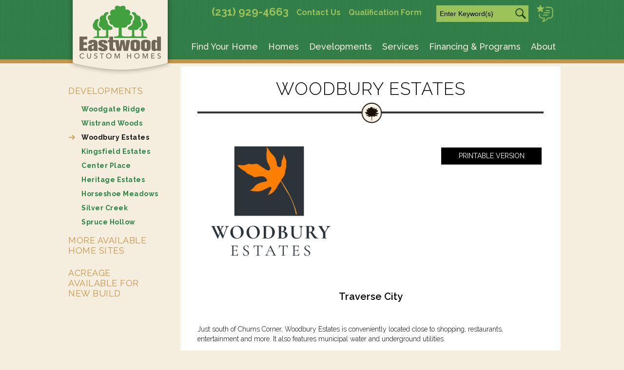

--- FILE ---
content_type: text/html; charset=UTF-8
request_url: https://www.eastwoodcustomhomes.com/developments/developments/woodbury-estates/woodbury-estates-lot-63.html
body_size: 6335
content:
<!DOCTYPE html>
<html>

<head>
	<base href="https://www.eastwoodcustomhomes.com/" />
	<meta http-equiv="Content-Type" content="text/html; charset=utf-8" />
	
	<title>Woodbury Estates Lot 63 : Eastwood Custom Homes</title>
	<meta name="description" content="" />
	<meta name="keywords" content="" />

	<!-- Mobile viewport -->
	<meta name="viewport" content="width=device-width, initial-scale=1.0, maximum-scale=1.0, user-scalable=no" />
	<link href='https://fonts.googleapis.com/css?family=Raleway:500,600,700,800,900,400,300' rel='stylesheet' type='text/css' />
	<link rel="shortcut icon" href="./favicon.ico" />
	<link rel="apple-touch-icon-precomposed" sizes="144x144" href="./apple-touch-icon-144x144-precomposed.png">
	<link rel="apple-touch-icon-precomposed" sizes="114x114" href="./apple-touch-icon-114x114-precomposed.png">
	<link rel="apple-touch-icon-precomposed" sizes="72x72" href="./apple-touch-icon-72x72-precomposed.png">
	<link rel="apple-touch-icon-precomposed" sizes="57x57" href="./apple-touch-icon-precomposed.png">
	<link rel="apple-touch-icon-precomposed" href="./apple-touch-icon-precomposed.png">
	<script src="https://maps.googleapis.com/maps/api/js?v=3&key=AIzaSyD5WqBtL-Oo0MPu5mVU_blBs8nkNlxaOHU"></script>
	<link rel="stylesheet" href="./assets/js/flexslider/flexslider.css" />
	<link rel="stylesheet" type="text/css" href="assets/css/styles.css?v=1689609264" media="all" >
	<link rel="stylesheet" href="./assets/css/lightbox.css" rel="stylesheet" />
	<link rel="stylesheet" href="./assets/css/unsemantic.css" />
		<script>
	function toggle(el){
			if(el.className == "menu-toggle"){
				el.className = "menu-toggle-active";
				document.getElementById("mobile-main-navigation").style.display = 'block';
				$("#mobile-main-navigation").removeClass('hidden');

			} else {
				el.className = "menu-toggle";
				document.getElementById("mobile-main-navigation").style.display = 'none';
				$("#mobile-main-navigation").addClass('hidden');
			}
		}
	</script>
	<script>




	var map;
	function initMap() {	
	  var mapOptions = {	    
	    mapTypeId: google.maps.MapTypeId.TERRAIN,
	    mapTypeControl:true
	  }
	  kmllayers = new Array();
	var map = new google.maps.Map(document.getElementById('dev-map-canvas'), mapOptions);
	kmllayers[0] = new google.maps.KmlLayer(kmlsets[0]);
	kmllayers[0].setMap(map);
	
	var noPoi = [
	{
	    featureType: "poi",
	    stylers: [
	      { visibility: "off" }
	    ]   
	  }
	];

	map.setOptions({styles: noPoi});


	var listener1 = google.maps.event.addListener(kmllayers[0], 'metadata_changed', function() {
		  // When it's drawn (metadata changed), clear listener, draw warningsLayer ...
		google.maps.event.addListener(kmllayers[0], 'click', function(kmlEvent) {
		    var text = kmlEvent.featureData.description;				  
		  	if(text !== undefined){
		  		window.open( './homes/home-detail.html?id=' + text,"_self");
		  	}
	    });

		google.maps.event.clearListeners(kmllayers[0], 'metadata_changed');
			for (i = 1; i <= kmlsets.length + 1; i++) {
			    kmllayers[i] = new google.maps.KmlLayer({
			    	url: kmlsets[i],
			    	pane: "floatPane",
	    			preserveViewport: true
			    });
			    kmllayers[i].setMap(map);

			    google.maps.event.addListener(kmllayers[i], 'click', function(kmlEvent) {
				    var text = kmlEvent.featureData.description;				  
				  	if(text !== undefined){
				  		window.open( './homes/home-detail.html?id=' + text,"_self");
				  	}
			    });



			}

		});

// Add placemarkers for lots
(function(googleMap, ajaxUrl) {
	if(!ajaxUrl || !googleMap) {
		return;
	}
	
	function addPlacemarker(marker) {
		var googleMarker = new google.maps.Marker({
			map: googleMap,
			position: new google.maps.LatLng(marker.lat, marker.lng),
			title: "Lot #" + marker.lot_num,
			icon: "https://www.eastwoodcustomhomes.com/assets/markers/numbers/" + marker.lot_num + ".png"
		});
		
		if(marker.lot_status == 1) {
			google.maps.event.addListener(googleMarker, "click", function() {
				window.open("./homes/home-detail.html?id=" + marker.node_id, "_self");
			});
		}
	}

	var xhr = new XMLHttpRequest();
	xhr.onreadystatechange = function() {
		if (this.readyState !== 4 || this.status !== 200 || !this.responseText) {
			return;
		}
		
		var contentType = this.getResponseHeader('content-type');
		if(!contentType.match(/^application\/json/i)) {
			console.log("Improper content type from placemarker response: " + contentType);
			return;
		}

		var placeMarkers = JSON.parse(this.responseText);
		for(var i = 0; i < placeMarkers.length; i++) {
			addPlacemarker(placeMarkers[i]);
		}
	};

	xhr.open("GET", ajaxUrl, true);
	xhr.send(null);		
}(map, window.hasOwnProperty("placemarkerUrl") ? placemarkerUrl : NULL));

		}





	google.maps.event.addDomListener(window, 'load', initMap);



    </script>

	
	<!--[if lt IE 9]>
	<script>
		var isOldInternetExplorer = true;
		var e = ("abbr,article,aside,audio,canvas,datalist,details,figure,footer,header,hgroup,mark,menu,meter,nav,output,progress,section,time,track,video").split(',');
		for(var i = 0, j = e.length; i < j; i++) document.createElement(e[i]);
	</script>
	<![endif]-->

	<!--
	<link href="./assets/css/main.css" rel="stylesheet" type="text/css" />
	<script src="./assets/js/script.js"></script>
	-->
	
	<script type="text/javascript">
		function throwName(sel) {
			alert( sel.value );
	}
	</script>

	<script src="./assets/js/ghost-click-normalizer.js?v=1661348683"></script>

	<!-- Google tag (gtag.js) -->
	<script async src="https://www.googletagmanager.com/gtag/js?id=G-BYN58WYR5D"></script>
	<script>
	  window.dataLayer = window.dataLayer || [];
	  function gtag(){dataLayer.push(arguments);}
	  gtag('js', new Date());

	  gtag('config', 'G-BYN58WYR5D');
	  gtag('config', 'AW-11254529361');
	</script>
</head>

<body class="no-touch">
		
	
	<div id="main-wrapper"><!--[Begin wrapper]-->
		<!--[ header area ]-->
		<div class="wrapper-full" style="height:120px;">
			<header class="header-full">
				<div class="wrapper-safe clear"  style="height:122px;">
					<!--[Logo, search and navigation]-->
					<div href="./" id="header-logo"></div>
					
					<div class="mini-nav">		
						<ul id="mobile-icons">
							<li id="mobile-icon-1"><a style="display:block;width:100%;height:100%;" href="tel:+12319294663">&nbsp;</a></li>
							<li id="mobile-icon-2"><a style="display:block;width:100%;height:100%;" href="./search.html">&nbsp;</a></li>							
						</ul>
					
						<ul id="top-links">
							<li><a href="tel:+12319294663" title="Phone" class="phone">(231) 929-4663</a></li>							
							<li><a href="./about/contact" title="Contact Us">Contact Us</a></li>
														<li><a href="./financing-and-programs/home-ownership-programs/qualification-form.html" title="">Qualification Form</a></li>
						</ul>
										
						<!--[Site search functionality]--> 
						<div id="site-search">
							<form method="get" action="./search.html"><input id="search-input" type="text" name="q" value="" placeholder="Enter Keyword(s)" class="rounded"></form>						</div>
									
						<ul id="social-icons">
							<li class="testimonials"><a href="./about/testimonials.html" title="View our Testimonials"></a></li>						
						</ul>
					</div>						
					<nav id="topnav" role="navigation" style="float:right;">
						<div id="mobile-toggle" class="menu-toggle" onclick="toggle(this)"><span>Navigation</span></div>						
						<div id="main-navigation-cont" data-touch-menu="1" data-responsive-breakpoint="1040px">			
							<ul class="srt-menu" id="menu-main-navigation" ><li class="find-your-home"><a href="./find-your-home/">Find Your Home</a></li><li class="homes"><a href="./homes/">Homes</a><ul ><li ><a href="./homes/homes-for-sale.html">Homes for Sale</a></li><li ><a href="./homes/homes-for-rent.html">Homes for Rent</a></li><li ><a href="./homes/gallery-of-homes/">Gallery of Homes</a><ul><li><a href="./homes/gallery-of-homes/gallery-of-homes.html">Gallery of Homes</a></li><li><a href="./homes/gallery-of-homes/standard-finishes/">Standard Finishes</a></li><li><a href="./homes/gallery-of-homes/woodgate-townhomes/">Woodgate Townhomes</a></li><li><a href="./homes/gallery-of-homes/lakeview-home/">Lakeview Home </a></li><li><a href="./homes/gallery-of-homes/edison-model-home-gallery/">Edison Model Home Gallery</a></li><li><a href="./homes/gallery-of-homes/belmont-1613-gallery/">Belmont 1613 Gallery</a></li><li><a href="./homes/gallery-of-homes/living-large/">Living Large</a></li><li><a href="./homes/gallery-of-homes/edison-home-1206/">Edison Home 1206</a></li><li><a href="./homes/gallery-of-homes/edison-gallery/">Edison Gallery</a></li><li><a href="./homes/gallery-of-homes/the-lakeview/">The Lakeview</a></li><li><a href="./homes/gallery-of-homes/edison-home-gallery/">Edison Home Gallery</a></li><li><a href="./homes/gallery-of-homes/lakeview/">Lakeview</a></li><li><a href="./homes/gallery-of-homes/hartford-gallery/">Hartford Gallery</a></li><li><a href="./homes/gallery-of-homes/539-bay-street/">539 Bay Street </a></li><li><a href="./homes/gallery-of-homes/belmont-1580-gallery/">Belmont 1580 Gallery</a></li><li><a href="./homes/gallery-of-homes/kitchen-bath/">Kitchen &amp; Bath </a></li><li><a href="./homes/gallery-of-homes/cottage-gallery/">Cottage Gallery </a></li><li><a href="./homes/gallery-of-homes/albany-2691-gallery/">Albany 2691 Gallery</a></li><li><a href="./homes/gallery-of-homes/kingsley-custom-home-gallery/">Kingsley Custom Home Gallery</a></li><li><a href="./homes/gallery-of-homes/albany-2503-gallery/">Albany 2503 Gallery</a></li><li><a href="./homes/gallery-of-homes/rodenroth-home/">Rodenroth Home</a></li><li><a href="./homes/gallery-of-homes/fine-eastwood-homes/">Fine Eastwood Homes</a></li><li><a href="./homes/gallery-of-homes/custom-home-gallery/">Custom Home Gallery</a></li><li><a href="./homes/gallery-of-homes/belmont-home-gallery/">Belmont Home Gallery</a></li><li><a href="./homes/gallery-of-homes/farmhouse/">Farmhouse</a></li></ul></li><li ><a href="./homes/home-plans/">Home Plans</a><ul><li><a href="./homes/home-plans/ranch-style-homes/">Ranch Style Homes</a></li><li><a href="./homes/home-plans/bi-tri-level-homes/">Bi &amp; Tri-Level Homes</a></li><li><a href="./homes/home-plans/multiple-story-homes/">Multiple Story Homes</a></li></ul></li></ul></li><li class="developments"><a href="./developments/" class="on">Developments</a><ul ><li ><a href="./developments/developments/" class="on">Developments</a><ul><li><a href="./developments/developments/woodgate-ridge/">Woodgate Ridge</a></li><li><a href="./developments/developments/wistrand-woods/">Wistrand Woods</a></li><li><a href="./developments/developments/woodbury-estates/" class="on">Woodbury Estates</a></li><li><a href="./developments/developments/kingsfield-estates/">Kingsfield Estates</a></li><li><a href="./developments/developments/center-place/">Center Place</a></li><li><a href="./developments/developments/heritage-estates/">Heritage Estates</a></li><li><a href="./developments/developments/horseshoe-meadows/">Horseshoe Meadows</a></li><li><a href="./developments/developments/silver-creek/">Silver Creek</a></li><li><a href="./developments/developments/spruce-hollow/">Spruce Hollow</a></li></ul></li><li ><a href="./developments/more-available-home-sites.html">More Available Home Sites</a></li><li ><a href="./developments/acreage-available-for-new-build/">Acreage Available for New Build</a><ul><li><a href="./developments/acreage-available-for-new-build/acreage.html">Acreage</a></li></ul></li></ul></li><li class="services"><a href="./services/">Services</a></li><li class="financing-and-programs"><a href="./financing-and-programs/">Financing &amp; Programs</a><ul ><li ><a href="./financing-and-programs/home-ownership-programs/">Home Ownership Programs</a><ul><li><a href="./financing-and-programs/home-ownership-programs/qualification-form.html">Qualification Form</a></li><li><a href="./financing-and-programs/home-ownership-programs/credit-for-life.html">Credit for Life</a></li><li><a href="./financing-and-programs/home-ownership-programs/lease-to-own.html">Lease to Own</a></li><li><a href="./financing-and-programs/home-ownership-programs/home-trade-in.html">Home Trade-In</a></li><li><a href="./financing-and-programs/home-ownership-programs/veterans-program.html">Veterans' Program</a></li></ul></li><li ><a href="./financing-and-programs/financing/">Financing</a><ul><li><a href="./financing-and-programs/financing/financing.html">Financing</a></li><li><a href="./financing-and-programs/financing/construction-loans.html">Construction Loans</a></li><li><a href="./financing-and-programs/financing/loan-pre-qualification-form.html">Loan Pre-Qualification Form</a></li></ul></li></ul></li><li class="about"><a href="./about/">About</a><ul ><li ><a href="./about/careers.html">Careers</a></li><li ><a href="./about/history.html">History</a></li><li ><a href="./about/achievements-accolades.html">Achievements &amp; Accolades</a></li><li ><a href="./about/testimonials.html">Testimonials</a></li><li ><a href="./about/affordable-housing-commitment.html">Affordable Housing Commitment</a></li></ul></li></ul><ul class="srt-menu" id="mobile-main-navigation" ><li class="find-your-home"><a href="./find-your-home/">Find Your Home</a></li><li class="homes"><a href="./homes/">Homes</a><ul ><li ><a href="./homes/homes-for-sale.html">Homes for Sale</a></li><li ><a href="./homes/homes-for-rent.html">Homes for Rent</a></li><li ><a href="./homes/gallery-of-homes/">Gallery of Homes</a><ul><li><a href="./homes/gallery-of-homes/gallery-of-homes.html">Gallery of Homes</a></li><li><a href="./homes/gallery-of-homes/standard-finishes/">Standard Finishes</a></li><li><a href="./homes/gallery-of-homes/woodgate-townhomes/">Woodgate Townhomes</a></li><li><a href="./homes/gallery-of-homes/lakeview-home/">Lakeview Home </a></li><li><a href="./homes/gallery-of-homes/edison-model-home-gallery/">Edison Model Home Gallery</a></li><li><a href="./homes/gallery-of-homes/belmont-1613-gallery/">Belmont 1613 Gallery</a></li><li><a href="./homes/gallery-of-homes/living-large/">Living Large</a></li><li><a href="./homes/gallery-of-homes/edison-home-1206/">Edison Home 1206</a></li><li><a href="./homes/gallery-of-homes/edison-gallery/">Edison Gallery</a></li><li><a href="./homes/gallery-of-homes/the-lakeview/">The Lakeview</a></li><li><a href="./homes/gallery-of-homes/edison-home-gallery/">Edison Home Gallery</a></li><li><a href="./homes/gallery-of-homes/lakeview/">Lakeview</a></li><li><a href="./homes/gallery-of-homes/hartford-gallery/">Hartford Gallery</a></li><li><a href="./homes/gallery-of-homes/539-bay-street/">539 Bay Street </a></li><li><a href="./homes/gallery-of-homes/belmont-1580-gallery/">Belmont 1580 Gallery</a></li><li><a href="./homes/gallery-of-homes/kitchen-bath/">Kitchen &amp; Bath </a></li><li><a href="./homes/gallery-of-homes/cottage-gallery/">Cottage Gallery </a></li><li><a href="./homes/gallery-of-homes/albany-2691-gallery/">Albany 2691 Gallery</a></li><li><a href="./homes/gallery-of-homes/kingsley-custom-home-gallery/">Kingsley Custom Home Gallery</a></li><li><a href="./homes/gallery-of-homes/albany-2503-gallery/">Albany 2503 Gallery</a></li><li><a href="./homes/gallery-of-homes/rodenroth-home/">Rodenroth Home</a></li><li><a href="./homes/gallery-of-homes/fine-eastwood-homes/">Fine Eastwood Homes</a></li><li><a href="./homes/gallery-of-homes/custom-home-gallery/">Custom Home Gallery</a></li><li><a href="./homes/gallery-of-homes/belmont-home-gallery/">Belmont Home Gallery</a></li><li><a href="./homes/gallery-of-homes/farmhouse/">Farmhouse</a></li></ul></li><li ><a href="./homes/home-plans/">Home Plans</a><ul><li><a href="./homes/home-plans/ranch-style-homes/">Ranch Style Homes</a></li><li><a href="./homes/home-plans/bi-tri-level-homes/">Bi &amp; Tri-Level Homes</a></li><li><a href="./homes/home-plans/multiple-story-homes/">Multiple Story Homes</a></li></ul></li></ul></li><li class="developments"><a href="./developments/" class="on">Developments</a><ul ><li ><a href="./developments/developments/" class="on">Developments</a><ul><li><a href="./developments/developments/woodgate-ridge/">Woodgate Ridge</a></li><li><a href="./developments/developments/wistrand-woods/">Wistrand Woods</a></li><li><a href="./developments/developments/woodbury-estates/" class="on">Woodbury Estates</a></li><li><a href="./developments/developments/kingsfield-estates/">Kingsfield Estates</a></li><li><a href="./developments/developments/center-place/">Center Place</a></li><li><a href="./developments/developments/heritage-estates/">Heritage Estates</a></li><li><a href="./developments/developments/horseshoe-meadows/">Horseshoe Meadows</a></li><li><a href="./developments/developments/silver-creek/">Silver Creek</a></li><li><a href="./developments/developments/spruce-hollow/">Spruce Hollow</a></li></ul></li><li ><a href="./developments/more-available-home-sites.html">More Available Home Sites</a></li><li ><a href="./developments/acreage-available-for-new-build/">Acreage Available for New Build</a><ul><li><a href="./developments/acreage-available-for-new-build/acreage.html">Acreage</a></li></ul></li></ul></li><li class="services"><a href="./services/">Services</a></li><li class="financing-and-programs"><a href="./financing-and-programs/">Financing &amp; Programs</a><ul ><li ><a href="./financing-and-programs/home-ownership-programs/">Home Ownership Programs</a><ul><li><a href="./financing-and-programs/home-ownership-programs/qualification-form.html">Qualification Form</a></li><li><a href="./financing-and-programs/home-ownership-programs/credit-for-life.html">Credit for Life</a></li><li><a href="./financing-and-programs/home-ownership-programs/lease-to-own.html">Lease to Own</a></li><li><a href="./financing-and-programs/home-ownership-programs/home-trade-in.html">Home Trade-In</a></li><li><a href="./financing-and-programs/home-ownership-programs/veterans-program.html">Veterans' Program</a></li></ul></li><li ><a href="./financing-and-programs/financing/">Financing</a><ul><li><a href="./financing-and-programs/financing/financing.html">Financing</a></li><li><a href="./financing-and-programs/financing/construction-loans.html">Construction Loans</a></li><li><a href="./financing-and-programs/financing/loan-pre-qualification-form.html">Loan Pre-Qualification Form</a></li></ul></li></ul></li><li class="about"><a href="./about/">About</a><ul ><li ><a href="./about/careers.html">Careers</a></li><li ><a href="./about/history.html">History</a></li><li ><a href="./about/achievements-accolades.html">Achievements &amp; Accolades</a></li><li ><a href="./about/testimonials.html">Testimonials</a></li><li ><a href="./about/affordable-housing-commitment.html">Affordable Housing Commitment</a></li></ul></li></ul>						</div>
					</nav>
				</div>
			</header>
		</div>
		
		<!--[]-->
		<div class="wrapper-full">
						

			<div class="wrapper-safe">
						
				<div class="content_interior" >				
					

<script>
var kmlsets = [ "https://www.eastwoodcustomhomes.com/getkmlset-3016-1549-0-8OXOvGPRA7.kml" ];
var placemarkerUrl = "/getkmlset-markers-3016-1549.json";
</script>

	<div id="community-wrapper">
		
		<h1 class="tree_home" style="margin-bottom:10px;" >Woodbury Estates</h1>



					<div id="comm-logo" />
				<img src="./userfiles/filemanager/1508/image.jpg"/>
			</div>
				<div id="comm-buttons">
			<!-- <a class="site-map" href="">Site Map</a> -->
			<a class="printable-version" target="_blank" href="/developments/developments/woodbury-estates/woodbury-estates-lot-63.html?print" rel="nofollow">Printable Version</a>		</div>

					<div id="comm-desc">
				<h3 style="text-align: center;">Traverse City</h3>

<p>&nbsp;</p>

<p><span style="font-family: Raleway, sans-serif; font-size: 14px;">Just south of Chums Corner, Woodbury Estates is conveniently located close to shopping, restaurants, entertainment and more. It also features municipal water and underground utilities</span>.</p>

<h3 style="width: 632.39px; text-align: center; background-color: rgb(255, 255, 255);">VA Approved Development</h3>

<p>&nbsp;</p>
			</div>

						<h6>Available Properties</h6>
			<ul class="lots">
				<li><a href="./homes/home-detail.html?id=2527">Woodbury Estates Lot 35<span style="text-decoration:none;"> ($419,900)</span></a></li><li><a href="./homes/home-detail.html?id=2533">Woodbury Estates Lot 41<span style="text-decoration:none;"> ($374,900)</span></a></li><li><a href="./homes/home-detail.html?id=2817">Woodbury Estates Lot 61<span style="text-decoration:none;"> ($419,900)</span></a></li><li><a href="./homes/home-detail.html?id=4033">Woodbury Estates Lot 94<span style="text-decoration:none;"> ($439,900)</span></a></li>	
			</ul>
					
		
		<div id="dev-map-legend">
			<ul>	
				<li><div class="map-legend sold"></div>Sold / Not Available</li>
				<li><div class="map-legend availablehome"></div>Available Home</li>	
				<li><div class="map-legend availablelot"></div>Available Lot</li>
				<li><div class="map-legend undercontract"></div>Under Contract</li>
			</ul>
		</div>

		<style>
			#dev-map-legend {
				border-top: 1px solid #f1e1c9;
			    padding-top:10px;
			    float:left;
			    margin: 5px 0px 10px 0px;
			    width: 100%;
			}
			#dev-map-legend ul {
				width: 100%;
				text-align: center;
				padding-left: 0px;
				margin-left: 0px;
				margin-right: 0px;
			}

			#dev-map-legend ul li {
				display: inline-block;
				font-size: 12px;
				font-weight: bold;
				margin-right: 40px;
				line-height: 14px;
				vertical-align: middle;
				text-align: center;
				padding-bottom: 2px;
			}

			#dev-map-legend ul li:nth-last-child(1) {
				margin-right: 0px;
			}

			#dev-map-legend .map-legend {
				min-height: 14px;
				min-width: 14px;
				display: inline-block;
				vertical-align: top;
			}
			#dev-map-legend .map-legend.availablelot{
				background-color: #fbfbca; border:1px solid #111;position:relative;right:7px;bottom:2px;
			}
			#dev-map-legend .map-legend.sold{
				background-color: #f59899; border:1px solid #111;position:relative;right:7px;bottom:2px;
			}
			#dev-map-legend .map-legend.availablehome{
				background-color: #b8fccb; border:1px solid #111;position:relative;right:7px;bottom:2px;
			}
			#dev-map-legend .map-legend.undercontract{
				background-color: #f8c39b; border:1px solid #111;position:relative;right:7px;bottom:2px;
			}
		</style>

		<div id="dev-map-canvas" class="community-map"></div>
	</div>

	
				</div>

				<div class="nav_container">
				
				<ul id="sub-nav"><li><a href="./developments/developments/" class="on">Developments</a><ul><li><a href="./developments/developments/woodgate-ridge/">Woodgate Ridge</a></li><li><a href="./developments/developments/wistrand-woods/">Wistrand Woods</a></li><li><a href="./developments/developments/woodbury-estates/" class="on">Woodbury Estates</a></li><li><a href="./developments/developments/kingsfield-estates/">Kingsfield Estates</a></li><li><a href="./developments/developments/center-place/">Center Place</a></li><li><a href="./developments/developments/heritage-estates/">Heritage Estates</a></li><li><a href="./developments/developments/horseshoe-meadows/">Horseshoe Meadows</a></li><li><a href="./developments/developments/silver-creek/">Silver Creek</a></li><li><a href="./developments/developments/spruce-hollow/">Spruce Hollow</a></li></ul></li><li><a href="./developments/more-available-home-sites.html">More Available Home Sites</a></li><li><a href="./developments/acreage-available-for-new-build/">Acreage Available for New Build</a></li></ul>				</div>
			</div>
			
		</div>
				
	<!--[End wrapper]-->
	</div>
	
	<!--[ footer ]-->
	<div class="site-footer">	
		
<footer class="page-row-footer" role="contentinfo">
	<div id="footer-container">
		<div class="footer-left"><a id="bbblink" class="ruhzbul" href="https://www.bbb.org/us/mi/traverse-city/profile/home-builders/eastwood-custom-homes-0372-13000545#bbbseal" title="Eastwood Custom Homes, Inc. is a BBB Accredited Home Builder in Traverse City, MI" style="display: block;position: relative;overflow: hidden; width: 200px; height: 90px; margin: 0px; padding: 0px;"><img style="padding: 0px; border: none;" id="bbblinkimg" src="https://seal-westernmichigan.bbb.org/logo/ruhzbul/eastwood-custom-homes-13000545.png" width="400" height="90" alt="Eastwood Custom Homes, Inc. is a BBB Accredited Home Builder in Traverse City, MI" /></a><script type="text/javascript">var bbbprotocol = ( ("https:" == document.location.protocol) ? "https://" : "http://" ); (function(){var s=document.createElement('script');s.src=bbbprotocol + 'seal-westernmichigan.bbb.org' + unescape('%2Flogo%2Feastwood-custom-homes-13000545.js');s.type='text/javascript';s.async=true;var st=document.getElementsByTagName('script');st=st[st.length-1];var pt=st.parentNode;pt.insertBefore(s,pt.nextSibling);})();</script></div>
		<div class="footer-right">
			<p><a href="./about/careers.html">Careers</a> // <a href="./financing-and-programs/financing/loan-pre-qualification-form.html">Loan Pre-Qualification</a></p>
			<p>&copy; Copyright Eastwood Custom Homes // 848 US Highway 31 South // Traverse City, MI 49685</p>
			<p>(231) 929-4663 or (888) 764-4663 Toll-Free  // <a href="./about/contact.html" >Locations</a></p>
		</div>
	</div>
</footer>

<script>
document.querySelectorAll('a[href^="tel:"]').forEach(function(i) {
  i.onclick = function(event) {
    report_conversion('phone', '7o6uCOLC24AZENH6yfYp');
  }
});

function report_conversion(event, id) {
  var callback = function () {
    if (typeof(url) != 'undefined') {
      window.location = url;
    }
  };
  gtag('event', 'conversion', {
      'send_to': 'AW-11254529361/' + id,
      'event_callback': callback
  });
  console.log('Event triggered: ' + event);
}
</script>			</div>
	
	<!-- jQuery -->
	<script src="https://ajax.googleapis.com/ajax/libs/jquery/1/jquery.min.js"></script>
	<script>window.jQuery || document.write('<script src="./assets/js/jquery-1.11.2.min.js">\x3C/script>')</script>
	<script src="https://ajax.googleapis.com/ajax/libs/jquery/1.11.2/jquery.min.js"></script>
	<script src="./assets/js/eastwood.js" type="text/javascript"></script>	
	<script src="./assets/js/flexslider/jquery.flexslider-min.js"></script>
	<script src="./assets/js/menu-touch.js?v=1661348683"></script>
</body>
</html>

--- FILE ---
content_type: image/svg+xml
request_url: https://www.eastwoodcustomhomes.com/assets/images/icon-testimonial.svg
body_size: 2244
content:
<?xml version="1.0" encoding="utf-8"?>
<!-- Generator: Adobe Illustrator 16.0.3, SVG Export Plug-In . SVG Version: 6.00 Build 0)  -->
<!DOCTYPE svg PUBLIC "-//W3C//DTD SVG 1.1//EN" "http://www.w3.org/Graphics/SVG/1.1/DTD/svg11.dtd">
<svg version="1.1" id="Layer_1" xmlns="http://www.w3.org/2000/svg" xmlns:xlink="http://www.w3.org/1999/xlink" x="0px" y="0px"
	 width="115.833px" height="120px" viewBox="2 0 115.833 120" enable-background="new 2 0 115.833 120" xml:space="preserve" stroke="#9bc35a" fill="#9bc35a">
<g>
	<path d="M70.117,20.225c10.693,0,13.994,0.088,24.688,0.088c1.221,0,2.393,0.107,3.525,0.322c1.123,0.215,2.207,0.527,3.213,0.957
		c1.016,0.43,2.002,0.967,2.949,1.602c0.938,0.635,1.826,1.377,2.666,2.207c0.84,0.84,1.582,1.738,2.207,2.666
		c0.645,0.947,1.182,1.934,1.602,2.949s0.742,2.09,0.957,3.213c0.215,1.133,0.322,2.305,0.322,3.525v35.391
		c0,1.221-0.107,2.393-0.322,3.525s-0.537,2.207-0.957,3.213c-0.43,1.025-0.967,2.012-1.602,2.949s-1.377,1.826-2.207,2.666
		l-0.01,0.01c-0.869,0.85-1.777,1.592-2.715,2.217c-0.938,0.635-1.924,1.162-2.939,1.592c-1.016,0.42-2.08,0.742-3.203,0.957
		c-1.113,0.215-2.285,0.322-3.496,0.322H81.436c-0.42,0-0.83,0.098-1.211,0.283c-0.352,0.176-0.674,0.43-0.918,0.762l-0.02,0.02
		c-1.055,1.396-2.158,2.754-3.32,4.063c-1.162,1.299-2.373,2.559-3.672,3.75c-1.26,1.172-2.588,2.295-3.965,3.379
		s-2.803,2.1-4.258,3.057c-1.396,0.918-2.871,1.797-4.404,2.627c-1.514,0.82-3.066,1.582-4.648,2.285
		c-0.176,0.078-0.371,0.068-0.547-0.029c-0.293-0.166-0.4-0.547-0.234-0.84c0.283-0.498,0.557-0.996,0.83-1.523
		c0.264-0.488,0.498-0.986,0.732-1.514l0,0c0.449-1.006,0.879-2.031,1.289-3.086c0.42-1.064,0.811-2.129,1.191-3.232
		c0.361-1.025,0.693-2.09,1.016-3.164s0.625-2.158,0.918-3.242c0.078-0.322,0.156-0.645,0.156-0.977
		c0-0.723-0.293-1.396-0.771-1.875l-0.029-0.029c-0.488-0.488-1.172-0.801-1.904-0.801H42.139c-1.221,0-2.383-0.107-3.496-0.322
		c-1.104-0.215-2.158-0.527-3.164-0.947l-0.02-0.01c-0.996-0.391-1.963-0.918-2.891-1.543c-0.957-0.645-1.885-1.416-2.773-2.275
		l-0.01-0.01c-0.84-0.84-1.582-1.729-2.217-2.666c-0.645-0.947-1.172-1.924-1.602-2.949c-0.42-1.016-0.742-2.09-0.957-3.213
		c-0.215-1.133-0.322-2.305-0.322-3.525V65.85c0-3.613-4.678-3.643-5.459-1.064v8.213c0,1.543,0.146,3.047,0.42,4.492
		c0.283,1.475,0.703,2.9,1.26,4.287c0.547,1.338,1.24,2.627,2.08,3.867c0.84,1.23,1.816,2.412,2.93,3.525
		c1.104,1.113,2.285,2.09,3.525,2.93c1.221,0.83,2.51,1.523,3.848,2.07l0.02,0.01c1.377,0.557,2.813,0.977,4.277,1.26
		c1.445,0.273,2.949,0.42,4.492,0.42h11.162c0.068,0,0.146,0.01,0.215,0.029c0.322,0.107,0.498,0.449,0.4,0.771l-0.01,0.02
		c-0.215,0.684-0.43,1.367-0.674,2.1l-0.01,0.039c-0.342,0.986-0.723,1.992-1.123,2.998c-0.381,0.947-0.771,1.885-1.182,2.783
		c-0.01,0.049-0.02,0.088-0.039,0.137c-0.4,0.908-0.859,1.807-1.396,2.695c-0.527,0.889-1.123,1.758-1.768,2.617
		c-0.664,0.859-1.406,1.729-2.227,2.607l-0.029,0.039c-0.83,0.879-1.729,1.748-2.695,2.588c-0.557,0.498-0.859,1.182-0.898,1.865
		s0.186,1.387,0.684,1.943c0.352,0.391,0.781,0.654,1.25,0.791s0.977,0.156,1.455,0.02c2.031-0.547,4.023-1.143,5.957-1.807
		s3.809-1.387,5.605-2.168c1.816-0.781,3.594-1.641,5.313-2.568c1.709-0.918,3.369-1.914,4.971-2.969l0,0
		c1.592-1.035,3.135-2.139,4.629-3.311s2.93-2.402,4.307-3.682l0.029-0.029c1.162-1.094,2.285-2.246,3.379-3.438
		c1.104-1.211,2.168-2.461,3.164-3.73c0.107-0.166,0.303-0.283,0.518-0.283h11.738c1.572,0,3.076-0.146,4.531-0.42
		c1.465-0.283,2.871-0.703,4.219-1.25l0.02-0.01c1.357-0.576,2.646-1.279,3.887-2.109c1.23-0.83,2.402-1.787,3.516-2.9
		s2.09-2.295,2.93-3.525c0.83-1.23,1.533-2.529,2.08-3.867c0.557-1.357,0.977-2.773,1.26-4.248c0.273-1.445,0.42-2.959,0.42-4.531
		V37.666c0-1.572-0.146-3.086-0.42-4.531c-0.283-1.475-0.703-2.891-1.26-4.238c-0.547-1.338-1.25-2.637-2.08-3.867
		c-0.84-1.24-1.816-2.422-2.92-3.525c-1.113-1.113-2.285-2.09-3.525-2.93c-1.221-0.83-2.51-1.523-3.848-2.07l-0.02-0.01
		c-1.387-0.557-2.813-0.977-4.287-1.26c-1.445-0.273-2.949-0.42-4.492-0.42c-11.113,0-14.834-0.049-25.947-0.049
		C66.221,15.537,66.045,20.225,70.117,20.225L70.117,20.225z M48.252,74.756c-1.416,0.02-2.568-1.113-2.588-2.529
		s1.113-2.568,2.529-2.588l27.129-0.41l5.195-0.332c1.416-0.088,2.627,0.986,2.715,2.393c0.088,1.416-0.986,2.627-2.393,2.715
		l-5.195,0.332C75.645,74.336,50.537,74.717,48.252,74.756L48.252,74.756z M56.377,58.682c-1.416,0-2.568-1.152-2.568-2.568
		s1.152-2.568,2.568-2.568h36.641c1.416,0,2.568,1.152,2.568,2.568s-1.152,2.568-2.568,2.568H56.377L56.377,58.682z M67.783,43.35
		c-1.416,0-2.568-1.152-2.568-2.568s1.152-2.568,2.568-2.568h25.234c1.416,0,2.568,1.152,2.568,2.568s-1.152,2.568-2.568,2.568
		H67.783L67.783,43.35z M29.971,0.508l6.982,17.051l18.379,1.367c0.449,0.029,0.791,0.42,0.762,0.879
		c-0.02,0.234-0.137,0.439-0.303,0.586L41.738,32.285l4.375,17.91c0.107,0.439-0.166,0.879-0.605,0.986
		c-0.234,0.059-0.459,0.01-0.645-0.117l-15.654-9.688l-15.674,9.697c-0.381,0.234-0.889,0.117-1.123-0.264
		c-0.117-0.195-0.146-0.42-0.098-0.625l4.375-17.91L2.627,20.381c-0.342-0.293-0.391-0.811-0.098-1.152
		c0.146-0.176,0.352-0.273,0.566-0.293l18.379-1.367l6.982-17.051c0.166-0.42,0.645-0.615,1.064-0.449
		C29.736,0.146,29.893,0.313,29.971,0.508L29.971,0.508z"/>
</g>
</svg>
